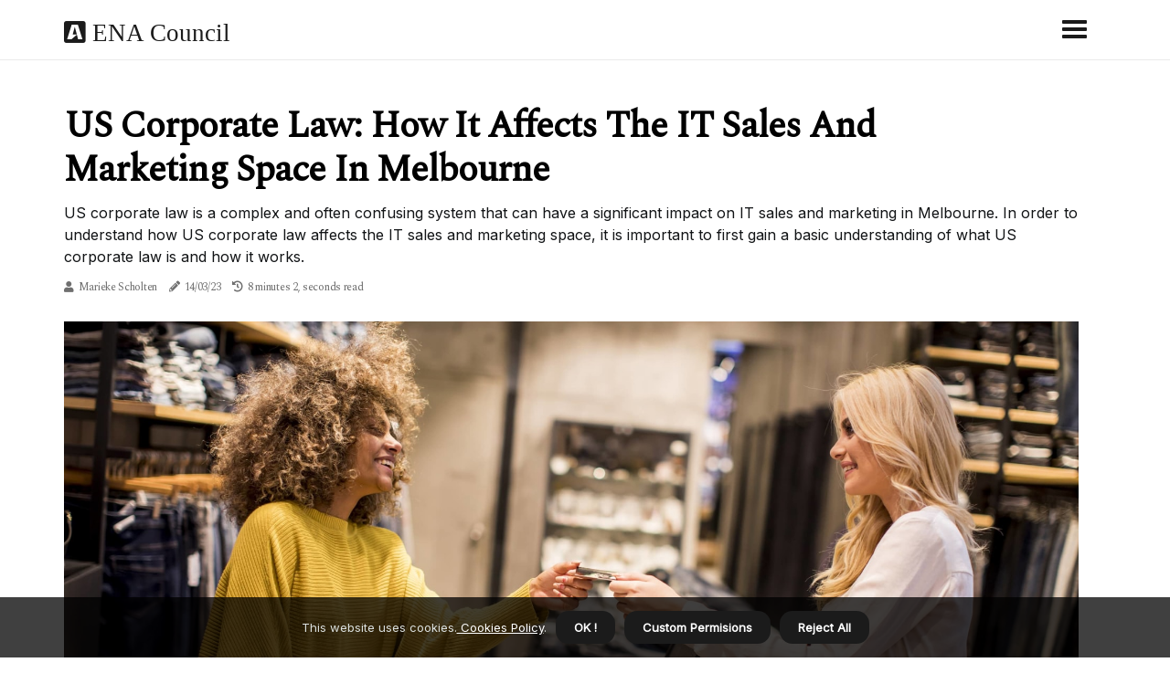

--- FILE ---
content_type: text/html;charset=utf-8
request_url: https://www.2ena.org/us-corporate-law-how-it-affects-the-it-sales-and-marketing-space-in-melbourne
body_size: 18949
content:
<!DOCTYPE html><html lang="en-US"><head><meta charset="UTF-8" /><meta http-equiv="X-UA-Compatible" content="IE=edge" /><meta name="viewport" content="width=device-width, initial-scale=1" /><meta name="generator" content="WordPress 5.7" /><meta name="robots" content="index,follow,max-snippet:-1, max-image-preview:large, max-video-preview:-1"><title>US Corporate Law: How It Affects The IT Sales And Marketing Space In Melbourne</title><meta name="author" content="Marieke Scholten" /><meta name="description" content="US corporate law is a complex and often confusing system that can have a significant impact on IT sales and marketing in Melbourne. In order to understand ..." /><meta name="keywords" content="us corporate law, recruitment agency in melbourne, sales and marketing" /><link rel="canonical" href="https://www.2ena.org/us-corporate-law-how-it-affects-the-it-sales-and-marketing-space-in-melbourne" /><meta property="og:locale" content="en_US" /><meta property="og:type" content="website" /><meta property="og:title" content="US Corporate Law: How It Affects The IT Sales And Marketing Space In Melbourne" /><meta property="og:description" content="US corporate law is a complex and often confusing system that can have a significant impact on IT sales and marketing in Melbourne. In order to understand how US corporate law affects the IT sales and marketing space, it is important to first gain a basic understanding of what US corporate law is and how it works." /><meta property="og:url" content="https://www.2ena.org/us-corporate-law-how-it-affects-the-it-sales-and-marketing-space-in-melbourne" /><meta property="og:site_name" content="2ena.org"/><meta property="og:image" content="https://www.2ena.org/img/25b6003a353effc66fc030ed5ba26c30.jpg?23"/><meta name="twitter:card" content="summary_large_image" /><meta name="twitter:description" content="US corporate law is a complex and often confusing system that can have a significant impact on IT sales and marketing in Melbourne. In order to understand how US corporate law affects the IT sales and marketing space, it is important to first gain a basic understanding of what US corporate law is and how it works." /><meta name="twitter:title" content="US Corporate Law: How It Affects The IT Sales And Marketing Space In Melbourne" /><script type='application/ld+json' class='yoast-schema-graph yoast-schema-graph--main'>{"@context": "https://schema.org","@graph": [{"@type": "WebSite","@id": "https://www.2ena.org#website","url": "https://www.2ena.org","name": "2ena.org","inLanguage": "en","description": "US corporate law is a complex and often confusing system that can have a significant impact on IT sales and marketing in Melbourne. In order to understand how US corporate law affects the IT sales and marketing space, it is important to first gain a basic understanding of what US corporate law is and how it works."},{"@type": "ImageObject","@id": "https://www.2ena.org/us-corporate-law-how-it-affects-the-it-sales-and-marketing-space-in-melbourne#primaryimage","inLanguage": "en","url": "https://www.2ena.org/img/25b6003a353effc66fc030ed5ba26c30.jpg?23","width": 1920,"height": 800,"caption": "US Corporate Law: How It Affects The IT Sales And Marketing Space In Melbourne"},{"@type": "WebPage","@id": "https://www.2ena.org/us-corporate-law-how-it-affects-the-it-sales-and-marketing-space-in-melbourne#webpage","url": "https://www.2ena.org/us-corporate-law-how-it-affects-the-it-sales-and-marketing-space-in-melbourne","name": "US Corporate Law: How It Affects The IT Sales And Marketing Space In Melbourne","isPartOf": {"@id": "https://www.2ena.org#website"},"inLanguage": "en","primaryImageOfPage": {"@id": "https://www.2ena.org/us-corporate-law-how-it-affects-the-it-sales-and-marketing-space-in-melbourne#primaryimage"},"datePublished": "2025-12-23T05-16-38.000Z","dateModified": "2025-12-23T05-16-38.000Z","description": "US corporate law is a complex and often confusing system that can have a significant impact on IT sales and marketing in Melbourne. In order to understand how US corporate law affects the IT sales and marketing space, it is important to first gain a basic understanding of what US corporate law is and how it works.","potentialAction": [{"@type": "ReadAction","target": ["https://www.2ena.org/us-corporate-law-how-it-affects-the-it-sales-and-marketing-space-in-melbourne"]}]}]}</script><link rel="icon" href="https://www.2ena.org/img/favicon.png" type="image/x-icon" /><link rel="apple-touch-icon-precomposed" sizes="57x57" href="https://www.2ena.org/img/apple-touch-icon-57x57.png" /><link rel="apple-touch-icon-precomposed" sizes="114x114" href="https://www.2ena.org/img/apple-touch-icon-114x114.png" /><link rel="apple-touch-icon-precomposed" sizes="72x72" href="https://www.2ena.org/img/apple-touch-icon-72x72.png" /><link rel="apple-touch-icon-precomposed" sizes="144x144" href="https://www.2ena.org/img/apple-touch-icon-144x144.png" /><link rel="apple-touch-icon-precomposed" sizes="60x60" href="https://www.2ena.org/img/apple-touch-icon-60x60.png" /><link rel="apple-touch-icon-precomposed" sizes="120x120" href="https://www.2ena.org/img/apple-touch-icon-120x120.png" /><link rel="apple-touch-icon-precomposed" sizes="76x76" href="https://www.2ena.org/img/apple-touch-icon-76x76.png" /><link rel="apple-touch-icon-precomposed" sizes="152x152" href="https://www.2ena.org/img/apple-touch-icon-152x152.png" /><link rel="icon" type="image/png" href="https://www.2ena.org/img/favicon-196x196.png" sizes="196x196" /><link rel="icon" type="image/png" href="https://www.2ena.org/img/favicon-96x96.png" sizes="96x96" /><link rel="icon" type="image/png" href="https://www.2ena.org/img/favicon-32x32.png" sizes="32x32" /><link rel="icon" type="image/png" href="https://www.2ena.org/img/favicon-16x16.png" sizes="16x16" /><link rel="icon" type="image/png" href="https://www.2ena.org/img/favicon-128.png" sizes="128x128" /><meta name="application-name" content="&nbsp;"/><meta name="msapplication-TileColor" content="#FFFFFF" /><meta name="msapplication-TileImage" content="mstile-144x144.png" /><meta name="msapplication-square70x70logo" content="mstile-70x70.png" /><meta name="msapplication-square150x150logo" content="mstile-150x150.png" /><meta name="msapplication-wide310x150logo" content="mstile-310x150.png" /><meta name="msapplication-square310x310logo" content="mstile-310x310.png" /><script> WebFontConfig = { google: { families: ['Spectral', 'Inter'] } }; (function(d) { var wf = d.createElement('script'), s = d.scripts[0]; wf.src = 'https://ajax.googleapis.com/ajax/libs/webfont/1.6.26/webfont.js'; wf.async = true; s.parentNode.insertBefore(wf, s); })(document);</script><style type="text/css">:root{ --main-color:#000000; --font-heading:Spectral; --font-body:Inter;}.enable_footer_columns_dark { background: #151515; color: #fff; border-top: 1px solid #303030;}</style><link rel="stylesheet" href="https://www.2ena.org/css/bootstrap.min.css?ver=3.3.0" type="text/css" media="all" /><link rel="stylesheet" href="https://cdnjs.cloudflare.com/ajax/libs/font-awesome/5.15.4/css/all.min.css" /><link rel="https://api.w.org/" href="https://www.2ena.org/wp-json" /><link rel="EditURI" type="application/rsd+xml" title="RSD" href="https://www.2ena.org/xmlrpc.php?rsd" /><link rel="wlwmanifest" type="application/wlwmanifest+xml" href="https://www.2ena.org/wp-includes/wlwmanifest.xml"/><link rel="shortlink" href="https://www.2ena.org"/><style type="text/css">.xpcx_header_magazine_style.two_header_top_style.xpcx_cus_top_share .header_top_bar_wrapper { background: #1B1B1B;}h4 {margin-top: 34px;}.home_section3 { background-color: #1B1B1B08;}.enable_footer_columns_dark { background: #1B1B1B; color: #fff; border-top: 1px solid #1B1B1B;}.xpcx_radus_e {border-radius: 0px;}.single_post_title_main { text-align: left; max-width: 97%; font-size: 39px;}ul.jl_s_pagination { display: none;}.cc-window { position: fixed; left: 0; right: 0; bottom: 0; width: 100%; background-color: rgba(0,0,0,0.75); z-index: 999; opacity: 1; transition: all 0.3s ease;}.cc-window .box-cookies { padding: 15px; text-align: center; color: #DBE0DF; font-size: 13px; font-weight: 400; line-height: 30px;}.cc-window .box-cookies { padding: 15px; text-align: center; color: #DBE0DF; font-size: 13px; font-weight: 400; line-height: 30px;}.cc-window .cc-close .cc-reject .cc-custom{ display: inline-block; margin-left: 10px; line-height: normal; padding: 10px 20px; background-color: #1B1B1B; color: #fff; font-weight: bold; border-radius: 14px; cursor: pointer; transition: all 0.3s ease-in-out;}.footer_logo_about{font-weight: bold;font-size: 39px;}.post_content.xpcx_content { text-align: justify;}.jm-post-like{cursor:pointer;}a.jm-post-like.loved { background: red; border-radius: 12px;}.single_post_share_icon_post li a i { display: inline-block; padding: 0; color: #fff; text-align: center; text-transform: capitalize; font-size: 18px; font-weight: 500; height: 40px; line-height: 40px; width: 40px; border-radius: 12px;}.single-post-meta-wrapper.xpcx_sfoot i { float: left; display: inline-block; padding: 0; color: #000; text-align: center; margin-right: 0; text-transform: capitalize; font-size: 18px; font-weight: 500; height: 40px; line-height: 40px; width: 40px; border-radius: 12px; border: 1px solid #ebebeb;}.auth .author-info.xpcx_auth_head { background: transparent; padding: 0px 11%; text-align: center; margin-bottom: 0px;}.main_title_col .auth { margin-top: 0px; margin-bottom: 30px; padding: 0px; border: 0px !important;}.auth .author-info.xpcx_auth_head { background: transparent; padding: 0px 11%; text-align: center; margin-bottom: 0px;}.author-info.xpcx_auth_head .author-avatar { display: block; float: left; margin-left: 50px;}.author-info.xpcx_auth_head .avatar { width: 198px !important; border: 7px solid #fff; border-radius: 50%; overflow: hidden; margin-top: -27px;}.author-info.xpcx_auth_head .author-description { float: right; display: block; margin: 0px; width: 55%;}.auth .author_commentcount, .auth .author_postcount { font-size: 12px; color: #fff; line-height: 1.2; background: #1B1B1B; margin-right: 5px; padding: 2px 10px; border-radius: 12px;}.grid-sidebar .box { margin-bottom: 0!important; width: 50%; padding: 0; padding-right: 20px; padding-left: 20px; float: left; position: relative;}ol {display: inline-block;list-style-type: none;margin: 0;padding: 0;overflow: hidden;font-size: 12px;padding-left: 0;border-left: 1px solid #1B1B1B;}ol li {display: inline;margin-right: 8px;}ol li::before {content: ">";margin-right: 8px;}ol li:first-child::before {content: "";}.jlm_w .jlma { top: 3px;}.jlm_w .jlmb { top: 11px;}.jlm_w .jlmc { top: 19px;}.jlm_w span { display: block; position: absolute; width: 118%; height: 4px; border-radius: 83px; background: #1B1B1B; left: 6px;}.bottom_footer_menu_text .xpcx_ft_w { border-top: 1px solid #ffff;}.menu-footer { margin-bottom: 0; padding: 0px; float: right; margin: -5px 35px 0px 0px;}.footer-bottom { color: #fff;}#menu-footer-menu li a { text-decoration: none; color: #fff;}.jellywp_about_us_widget_wrapper .footer_logo_about {margin-bottom: 30px;float: none;display: inline-block;width:100%;}.xpcx_cat_img_w:last-child, .footer-columns .xpcx_cat_img_w:nth-last-child(2) {margin-bottom: 8px;}.jli-moon{font-family: Font Awesome 5 Pro!important;}.jli-moon:before { content: "\f249";}.jli-sun{font-family: Font Awesome 5 Free!important;}.jli-sun:before { content: "\f249";}.xpcx_day_night .jl-night-toggle-icon { width: 46px; background: rgba(0,0,0,.1); border-radius: 17;}.xpcx__cat_img_w .xpcx__cat_img_c { height: 64px; position: relative; border-radius: 6px; margin-top: :14px;}.footer-columns .xpcx__cat_img_w .xpcx__cat_img_c { border: 0px solid #525252; background: #3a3939;}header.header-wraper.xpcx_header_magazine_style.two_header_top_style.header_layout_style3_custom.xpcx_cus_top_share.border_down { background: #1B1B1B; height: 122px;}.xpcx__s_pagination { display: none;}.xpcx_cites { margin-top: 40px;}.row { display: -ms-flexbox; display: flex; -ms-flex-wrap: wrap; flex-wrap: wrap; margin-right: -15px; margin-left: -15px; width: 100%;}.xpcx__lead_large { display: block;position: relative;}.xpcx__lead_mobile { display: none;position: relative;}@media only screen and (max-width: 400px) { .author-info.xpcx_auth_head .author-description { float: right; display: block; margin: 0px; width: 100%;}.author-info.xpcx_auth_head .author-avatar { display: block; float: none; margin-left: 0px;}.grid-sidebar .box { margin-bottom: 0!important; width: 100%; padding: 0; padding-right: 20px; padding-left: 20px; float: left; position: relative;}.xpcx__lead_large { display: none;position: relative;}.xpcx__lead_mobile { display: block;position: relative;}}.post_content h2,.post_content h3,.post_content h4,.post_content h5,.post_content h6{margin: 25px 0 14px !important;line-height: 1.25 !important;}.post_content > h2:first-child,.post_content > h3:first-child,.post_content > h4:first-child,.post_content > h5:first-child,.post_content > h6:first-child{margin-top: 0 !important;}.post_content ol,.post_content ul{margin: 18px 0 !important;padding-left: 28px !important;border: 0 !important;background: none !important;font-size: inherit !important;line-height: inherit !important;}.post_content ol li,.post_content ul li{display: list-item !important;margin: 0 0 10px 0 !important;padding: 0 !important;border: 0 !important;background: none !important;font-size: inherit !important;line-height: 1.6 !important;}.post_content ol li::before,.post_content ul li::before,.post_content ol li::after,.post_content ul li::after{content: none !important;display: none !important;}.post_content ol{ list-style: decimal !important; }.post_content ul{ list-style: disc !important; }.post_content li::marker{ font-size: 1em !important; }.post_content li p{margin: 8px 0 0 !important;font-size: inherit !important;line-height: inherit !important;}</style><style></style></head><body class="mobile_nav_class "><div class="options_layout_wrapper xpcx_clear_at xpcx_radius xpcx_none_box_styles xpcx_border_radiuss xpcx_en_day_night"><div class="options_layout_container full_layout_enable_front"><header class="header-wraper xpcx_header_magazine_style two_header_top_style header_layout_style3_custom xpcx_cus_top_share "><div class="xpcx_blank_nav"></div><div id="menu_wrapper" class="menu_wrapper xpcx_menu_sticky xpcx_stick"><div class="container"><div class="row"><div class="main_menu col-md-12" style="height: 65px;"><div class="logo_small_wrapper_table"><div class="logo_small_wrapper"><a class="logo_link" href="https://www.2ena.org" style="margin-top: -10px;"><div class="xpcx_logo_n"><div class="fab fa-buysellads" style="font-size: 27px;color: #1B1B1B;"> ENA Council</div></div><div class="xpcx_logo_w"><div class="fab fa-buysellads" style="font-size: 32px;color: #1B1B1B;"> ENA Council</div></div></a></div></div><div class="search_header_menu xpcx_nav_mobile"><div class="menu_mobile_icons"><div class="jlm_w"><span class="jlma"></span><span class="jlmb"></span><span class="jlmc"></span></div></div></div></div></div></div></div></div></header><div class="mobile_menu_overlay"></div><section id="content_main" class="clearfix xpcx_spost"><div class="container"><div class="row main_content"><div class="col-md-12 loop-large-post" id="content"><div class="widget_container content_page"><div class="post type-post status-publish format-gallery has-post-thumbnail hentry category-business tag-inspiration tag-morning tag-tip tag-tutorial post_format-post-format-gallery"><div class="single_section_content box blog_large_post_style"><div class="xpcx_single_style2"><div class="single_post_entry_content single_bellow_left_align xpcx_top_single_title xpcx_top_title_feature"><h1 class="single_post_title_main">US Corporate Law: How It Affects The IT Sales And Marketing Space In Melbourne</h1><p class="post_subtitle_text">US corporate law is a complex and often confusing system that can have a significant impact on IT sales and marketing in Melbourne. In order to understand how US corporate law affects the IT sales and marketing space, it is important to first gain a basic understanding of what US corporate law is and how it works.</p> <span class="xpcx_post_meta"><span class="xpcx_author_img_w"><i class="fas fa-user"></i><a href="https://www.2ena.org/marieke-scholten" title="Posts by Marieke Scholten" rel="author">Marieke Scholten</a></span><span class="post-date"><i class="fas fa-pencil-alt"></i>14/03/23</span><span class="post-read-time"><i class="fa fa-history"></i>8 minutes 2, seconds read</span></span></div><div class="xpcx_slide_wrap_s xpcx_clear_at"><div class="xpcx_ar_top xpcx_clear_at"><div class="jl-w-slider xpcx_full_feature_w"><div class="jl-eb-slider jelly_loading_pro" data-arrows="true" data-play="true" data-effect="false" data-speed="500" data-autospeed="7000" data-loop="true" data-dots="true" data-swipe="true" data-items="1" data-xs-items="1" data-sm-items="1" data-md-items="1" data-lg-items="1" data-xl-items="1"><div class="slide"><div class="slide-inner xpcx_radus_e"><img src="https://www.2ena.org/img/25b6003a353effc66fc030ed5ba26c30.jpg?23" alt="US Corporate Law: How It Affects The IT Sales And Marketing Space In Melbourne"><div class="background_over_image"></div></div></div></div></div></div></div></div><div class="post_content_w"><div class="post_content xpcx_content"><p>US corporate law is a complex and often confusing system that can have a significant impact on IT sales and marketing in Melbourne. In order to understand how US corporate law affects the IT sales and marketing space, it is important to first gain a basic understanding of what US corporate law is and how it works. This article will provide an overview of US corporate law as it relates to the IT sales and marketing space in Melbourne, with a focus on the key aspects that are most relevant for businesses operating in this sector.</p><h2>US Corporate Law And Its Effects On IT Sales And Marketing In Melbourne</h2><p>US corporate law is a complex web of legislation and case law that governs the operation of US corporations. While it may not be relevant to Australian businesses, understanding some of the key principles can help you when doing business with US companies or selling into the US market.</p><p>One of the key features of US corporate law is the principle of limited liability. This means that shareholders are only liable for the amount they have invested in the company, and they cannot be held liable for any debts or other obligations incurred by the company. This is a major advantage for US businesses, as it allows them to raise capital more easily.</p><p>Another key feature of US corporate law is the concept of "shareholder primacy". This means that shareholders are the most important stakeholders in a company, and they must be protected at all costs. This can have a significant impact on how US companies are run and can lead to decisions being made that are not in the best interests of other stakeholders, such as employees or customers.</p><p>Understanding US corporate law is essential for doing business in the US market. While it is complex and can be difficult to navigate, understanding the basics will help you to avoid any potential legal problems. US corporate law is constantly evolving, so it is important to keep up to date with the latest developments.</p><p>If you are selling into the US market or working with US companies, it is essential that you seek professional advice to ensure that you comply with all relevant laws and regulations. Failure to do so could lead to serious penalties, including fines and jail time. US corporate law is a complex area, and seeking expert advice will help you to avoid any potential problems.</p><h2>How US Corporate Law Affects The Way IT Companies Operate In Melbourne</h2><p>US corporate law is one of the most complex legal systems in the world. As such, it has a significant impact on the way IT companies operate in Melbourne.</p><p>One of the key aspects of US corporate law is its focus on shareholder value. This emphasis on maximizing profits for shareholders can have a major impact on IT companies operating in Melbourne. For example, it may lead to a focus on cost-cutting measures, even if this means sacrificing long-term competitiveness or customer satisfaction.</p><p>Additionally, US corporate law places a strong emphasis on contractual relationships. This can have a big impact on IT companies in Melbourne, as they may be more likely to enter into contractual agreements with their customers and suppliers. These agreements can be complex and difficult to negotiate, so it is important that IT companies have a good understanding of US corporate law before entering into them.</p><p>Finally, US corporate law is constantly evolving, so IT companies operating in Melbourne need to stay up-to-date with the latest developments. This can be a challenge, as the law is always changing, and IT companies need to be able to adapt quickly.</p><p>Despite these challenges, IT companies in Melbourne continue to thrive. This is due to the city's strong IT infrastructure and its skilled workforce. Additionally, Melbourne is home to a number of world-class universities, which provide IT companies with a constant supply of highly-educated workers.</p><p>If you are an IT company operating in Melbourne, it is essential that you have a good understanding of US corporate law. Failure to do so could lead to serious problems down the line.</p><h2>The Benefits Of Understanding US Corporate Law For IT Sales And Marketing Professionals In Melbourne</h2><p>There are many benefits to understanding US corporate law for <a href="https://www.launchrecruitment.com.au/specialisation/it-sales-marketing/" target="_blank" rel="noopener">IT sales and marketing</a> professionals in Melbourne. Firstly, it can help you to understand the legal framework within which IT sales and marketing operate in the United States. This can be particularly useful if you are looking to do business in that market. Secondly, it can help you to protect your company against potential legal action. By understanding the key concepts of US corporate law, you can ensure that your company is operating within the law and minimizing its risk of litigation. Finally, understanding US corporate law can also help you to negotiate better deals with American companies. By knowing the key provisions of US corporate law, you will be in a better position to understand the terms being offered by American businesses and to negotiate favorable terms for your own company.</p><h2>The Importance Of Compliance With US Corporate Law For IT Sales And Marketing Professionals In Melbourne</h2><p>Sales and marketing professionals working in the IT industry in Melbourne must be aware of and comply with US corporate law. This is important as non-compliance can lead to serious consequences, including fines, imprisonment, and loss of business.</p><p>US corporate law governs the way companies do business in America. It is complex and can be difficult to navigate, so it is important to seek legal advice if you are not sure about how to comply with it. Some of the key aspects of US corporate law that IT sales and marketing professionals need to be aware of include:</p><ul><li>The formation and operation of corporations</li><li>Corporate governance</li><li>The sale and purchase of shares</li><li>The regulation of securities</li></ul><p>Violations of US corporate law can result in severe penalties, including heavy fines and imprisonment. In some cases, companies may also be forced to shut down. This is why it is so important for IT sales and marketing professionals in Melbourne to make sure they are compliant with the law.</p><h2>The Advantage Of Working With An IT Recruitment Agency In Melbourne</h2><p>When looking for a new IT sales or marketing position in Melbourne, working with an IT recruitment agency can have a number of advantages.</p><p>An IT recruitment agency will have a deep understanding of the IT sales and marketing space in Melbourne and will be able to match your skills and experience with the best available roles. They will also have access to exclusive jobs that may not be advertised publicly.</p><p>An IT recruitment agency can also save you time and energy when searching for a new role. They will do all of the hard work for you, from screening candidates to arranging interviews. This allows you to focus on your job search rather than spending hours trolling through job boards or LinkedIn.</p><p>Finally, an IT recruitment agency can help you secure a role that meets your needs and expectations. They will take the time to understand what you are looking for and will only present you with jobs that are a good fit for your skills and experience. This ensures that you don’t waste your time interviewing for roles that aren’t right for you.</p><p>If you are looking for an IT recruitment agency, <a href="https://launch-recruitment-agency-melbourne.business.site/" target="_blank" rel="noopener">Launch IT Recruitment Agency Melbourne</a> will be your best option. Get in touch with them today.</p><h2>How An IT Recruitment Agency Works</h2><p>An IT recruitment agency is responsible for finding the best IT talent out there and placing them in the right company. They have a large pool of IT professionals to choose from, and they work closely with their clients to find the perfect match. They have a thorough screening process to ensure that only the best candidates are placed.</p><p>The IT recruitment agency works with both the employer and the employee. They help the employer find the best fit for their company, and they help the employee find the right job that matches their skills and interests. They also provide support throughout the entire hiring process, from screening to placement to follow-up.</p><p>An IT recruitment agency is a great resource for both employers and employees. They can help companies find top talent, and they can help employees find their dream job. If you're looking for a career in IT, or if you're looking to hire IT professionals, then an IT recruitment agency is the perfect solution.</p><p><iframe style="border: 0;" src="https://www.google.com/maps/embed?pb=!1m18!1m12!1m3!1d3151.8991557933864!2d144.95883240000003!3d-37.815830999999996!2m3!1f0!2f0!3f0!3m2!1i1024!2i768!4f13.1!3m3!1m2!1s0x6ad65d4c48ac9ab7%3A0xdfb5d24cba2c145!2sLaunch%20Recruitment%20Agency%20Melbourne!5e0!3m2!1sen!2sph!4v1662429528140!5m2!1sen!2sph" width="100%" height="350" allowfullscreen="allowfullscreen"></iframe></p><h2>Contact A Recruitment Agency In Melbourne</h2><p>US corporate law is not only complex, but it can also be quite different from the law in Australia. This can make it difficult for sales and marketing professionals to understand how it may affect their work.</p><p>One of the best ways to stay informed about US corporate law and its effects on the IT sales and marketing space is to contact a recruitment agency in Melbourne. Recruitment agencies have experts who can help you stay up-to-date on the latest changes in US corporate law and how they may impact your career. They can also help you find new job opportunities that take into account these changes.</p><p>If you're looking for a job in the IT sales and marketing space, then you'll need to contact a recruitment agency in Melbourne. There are many agencies that specialize in this area, so it's important to do your research and find one that suits your needs.</p><p>The recruitment process can be daunting, but the right agency will help you every step of the way. They will assess your skills and experience and match you with the best jobs available. They will also help you prepare for interviews and provide support throughout the entire process.</p><p>So if you're looking for a job in IT sales or marketing, then contact Launch Recruitment Agency Melbourne today.</p></div></div><div class="clearfix"></div><div class="single_tag_share"><div class="tag-cat"><ul class="single_post_tag_layout"></ul></div></div><div class="postnav_w"><div class="postnav_left"><div class="single_post_arrow_content"><a href="https://www.2ena.org/what-is-the-code-of-corporate-governance" id="prepost"> <span class="xpcx_cpost_nav"> <span class="xpcx_post_nav_link"><i class="jli-left-arrow"></i>Next post</span><span class="xpcx_cpost_title">What is the code of corporate governance?</span></span></a></div></div></div><div class="auth"><div class="author-info xpcx_info_auth"><div class="author-avatar"><img src="https://www.2ena.org/OyRu2.jpg?23" width="165" height="165" alt="Marieke Scholten" class="avatar avatar-165 wp-user-avatar wp-user-avatar-165 alignnone photo"></div><div class="author-description"><h5><a href="https://www.2ena.org/marieke-scholten">Marieke Scholten</a></h5><ul class="xpcx_auth_link clearfix"><li><a href="#" target="_blank"><i class="jli-link"></i></a></li><li><a href="#" target="_blank"><i class="jli-linkedin"></i></a></li><li><a href="#" target="_blank"><i class="jli-rss"></i></a></li></ul><p>Wannabe internet guru. Total sushi fanatic. Incurable web evangelist. Avid web aficionado. Incurable travel geek. Avid food guru. </p></div></div></div><div class="related-posts"><h4>New Posts</h4><div class="single_related_post" id="relatedposts"><div class="xpcx_m_right xpcx_m_list xpcx_m_img"><div class="xpcx_m_right_w"><div class="xpcx_m_right_img xpcx_radus_e"><a href="https://www.2ena.org/is-corporate-and-business-law-the-same"><img width="500" height="350" src="https://www.2ena.org/img/tbd5a1772039292db5d19995e8a3b9690.jpg?23" class="attachment-sprasa_slider_grid_small size-sprasa_slider_grid_small wp-post-image" alt="Is corporate and business law the same?" loading="lazy" onerror="imgError(this)"></a></div><div class="xpcx_m_right_content"><h2 class="entry-title"> <a href="https://www.2ena.org/is-corporate-and-business-law-the-same" tabindex="-1">Is corporate and business law the same?</a></h2><span class="xpcx_post_meta"><span class="xpcx_author_img_w"><i class="fas fa-user"></i><a href="https://www.2ena.org/marieke-scholten" title="Posts by Marieke Scholten" rel="author">Marieke Scholten</a></span><span class="post-read-time"><i class="fa fa-history"></i>3 minutes 3, seconds read</span></span><p>There has been a lot of confusion when it comes to differentiating between business law and corporate law. While corporate law focuses on the legal aspects that govern the sale and distribution of goods, commercial law covers legal aspects used in acquisitions, mergers, company formation and shareholder rights.</p></div></div></div><div class="xpcx_m_right xpcx_m_list xpcx_m_img"><div class="xpcx_m_right_w"><div class="xpcx_m_right_img xpcx_radus_e"><a href="https://www.2ena.org/the-role-of-a-workers-compensation-lawyer"><img width="500" height="350" src="https://www.2ena.org/img/t12dd00d87748ceb36b0899213cf2272b.jpg?23" class="attachment-sprasa_slider_grid_small size-sprasa_slider_grid_small wp-post-image" alt="The Role Of A Workers Compensation Lawyer: Ensuring Compliance With US Corporate Law In Sydney, NSW" loading="lazy" onerror="imgError(this)"></a></div><div class="xpcx_m_right_content"><h2 class="entry-title"> <a href="https://www.2ena.org/the-role-of-a-workers-compensation-lawyer" tabindex="-1">The Role Of A Workers Compensation Lawyer: Ensuring Compliance With US Corporate Law In Sydney, NSW</a></h2><span class="xpcx_post_meta"><span class="xpcx_author_img_w"><i class="fas fa-user"></i><a href="https://www.2ena.org/marieke-scholten" title="Posts by Marieke Scholten" rel="author">Marieke Scholten</a></span><span class="post-read-time"><i class="fa fa-history"></i>6 minutes 49, seconds read</span></span><p>Workers compensation is a crucial aspect of corporate law in Sydney, NSW, and it is essential for employers to comply with the regulations set forth by the United States. However, navigating the complexities of workers compensation law can be a daunting task for businesses.</p></div></div></div><div class="xpcx_m_right xpcx_m_list xpcx_m_img"><div class="xpcx_m_right_w"><div class="xpcx_m_right_img xpcx_radus_e"><a href="https://www.2ena.org/what-does-corporate-law-fall-under"><img width="500" height="350" src="https://www.2ena.org/img/t000c6ca7604bfc9974d22f5f1cdf54aa.jpg?23" class="attachment-sprasa_slider_grid_small size-sprasa_slider_grid_small wp-post-image" alt="What does corporate law fall under?" loading="lazy" onerror="imgError(this)"></a></div><div class="xpcx_m_right_content"><h2 class="entry-title"> <a href="https://www.2ena.org/what-does-corporate-law-fall-under" tabindex="-1">What does corporate law fall under?</a></h2><span class="xpcx_post_meta"><span class="xpcx_author_img_w"><i class="fas fa-user"></i><a href="https://www.2ena.org/marieke-scholten" title="Posts by Marieke Scholten" rel="author">Marieke Scholten</a></span><span class="post-read-time"><i class="fa fa-history"></i>2 minutes 44, seconds read</span></span><p>Corporate law is a vital branch of legal practice that governs the formation, operation, governance, and dissolution of corporations. It falls under the broader category of business law, which itself is part of civil law.</p></div></div></div><div class="xpcx_m_right xpcx_m_list xpcx_m_img"><div class="xpcx_m_right_w"><div class="xpcx_m_right_img xpcx_radus_e"><a href="https://www.2ena.org/how-us-corporate-law-affects-businesses-in-okatie-sc"><img width="500" height="350" src="https://www.2ena.org/img/t2b2b025fb59b3d4e3f72602ac89250eb.jpg?23" class="attachment-sprasa_slider_grid_small size-sprasa_slider_grid_small wp-post-image" alt="How US Corporate Law Affects Businesses In Okatie, SC" loading="lazy" onerror="imgError(this)"></a></div><div class="xpcx_m_right_content"><h2 class="entry-title"> <a href="https://www.2ena.org/how-us-corporate-law-affects-businesses-in-okatie-sc" tabindex="-1">How US Corporate Law Affects Businesses In Okatie, SC</a></h2><span class="xpcx_post_meta"><span class="xpcx_author_img_w"><i class="fas fa-user"></i><a href="https://www.2ena.org/marieke-scholten" title="Posts by Marieke Scholten" rel="author">Marieke Scholten</a></span><span class="post-read-time"><i class="fa fa-history"></i>6 minutes 24, seconds read</span></span><p>The main thing that US corporate law affects businesses in Okatie, South Carolina, is how they are taxed. This can significantly impact businesses, mainly if they are not used to dealing with the US tax system.</p></div></div></div></div></div></div></div><div class="brack_space"></div></div></div></div></div></section><div id="content_nav" class="xpcx_mobile_nav_wrapper"><div id="nav" class="xpcx_mobile_nav_inner"><div class="menu_mobile_icons mobile_close_icons closed_menu"> <span class="xpcx_close_wapper"><span class="xpcx_close_1"></span><span class="xpcx_close_2"></span></span></div><ul id="mobile_menu_slide" class="menu_moble_slide"><li class="menu-item current-menu-item current_page_item"> <a href="https://www.2ena.org">Home<span class="border-menu"></span></a></li><li class="menu-item menu-item-has-children"> <a href="#">New Posts<span class="border-menu"></span><span class="arrow_down"><i class="jli-down-chevron" aria-hidden="true"></i></span></a><ul class="sub-menu"><li class="menu-item current-menu-item current_page_item"> <a class="bd_left" href="https://www.2ena.org/how-us-corporate-law-affects-businesses-in-okatie-sc">How US Corporate Law Affects Businesses In Okatie, SC<span class="border-menu"></span></a></li><li class="menu-item current-menu-item current_page_item"> <a class="bd_left" href="https://www.2ena.org/corporate-law-cases-in-los-angeles">Unveiling The Corporate Side: How Employment Discrimination Attorneys Tackle US Corporate Law Cases In Los Angeles<span class="border-menu"></span></a></li><li class="menu-item current-menu-item current_page_item"> <a class="bd_left" href="https://www.2ena.org/is-a-corporation-considered-a-legal-entity">Is a corporation considered a legal entity?<span class="border-menu"></span></a></li><li class="menu-item current-menu-item current_page_item"> <a class="bd_left" href="https://www.2ena.org/which-country-has-the-best-corporate-governance">Which country has the best corporate governance?<span class="border-menu"></span></a></li><li class="menu-item current-menu-item current_page_item"> <a class="bd_left" href="https://www.2ena.org/why-hiring-a-lawyer-for-social-security-disability-in-garden-grove-is-crucial-for-understanding">Why Hiring A Lawyer For Social Security Disability In Garden Grove Is Crucial For Understanding Your Rights Under U.S. Corporate Law<span class="border-menu"></span></a></li><li class="menu-item current-menu-item current_page_item"> <a class="bd_left" href="https://www.2ena.org/what-does-corporate-law-fall-under">What does corporate law fall under?<span class="border-menu"></span></a></li><li class="menu-item current-menu-item current_page_item"> <a class="bd_left" href="https://www.2ena.org/securing-your-future-the-role-of-a-johnson-city-retirement-planning-advisor-in-understanding">Securing Your Future: The Role Of A Johnson City Retirement Planning Advisor In Understanding U.S. Corporate Law<span class="border-menu"></span></a></li><li class="menu-item current-menu-item current_page_item"> <a class="bd_left" href="https://www.2ena.org/is-business-and-corporate-law-the-same">Is business and corporate law the same?<span class="border-menu"></span></a></li><li class="menu-item current-menu-item current_page_item"> <a class="bd_left" href="https://www.2ena.org/what-are-the-5-principles-of-corporate-governance">What are the 5 principles of corporate governance?<span class="border-menu"></span></a></li><li class="menu-item current-menu-item current_page_item"> <a class="bd_left" href="https://www.2ena.org/what-are-the-types-of-corporate-governance">What are the types of corporate governance?<span class="border-menu"></span></a></li><li class="menu-item current-menu-item current_page_item"> <a class="bd_left" href="https://www.2ena.org/what-is-another-name-for-corporate-law">What is another name for corporate law?<span class="border-menu"></span></a></li><li class="menu-item current-menu-item current_page_item"> <a class="bd_left" href="https://www.2ena.org/what-is-the-us-corporate-governance-system">What is the us corporate governance system?<span class="border-menu"></span></a></li><li class="menu-item current-menu-item current_page_item"> <a class="bd_left" href="https://www.2ena.org/how-are-corporations-governed-in-the-us">How are corporations governed in the us?<span class="border-menu"></span></a></li><li class="menu-item current-menu-item current_page_item"> <a class="bd_left" href="https://www.2ena.org/what-is-corporate-law-in-simple-terms">What is corporate law in simple terms?<span class="border-menu"></span></a></li><li class="menu-item current-menu-item current_page_item"> <a class="bd_left" href="https://www.2ena.org/what-is-a-corporation-under-us-law">What is a corporation under us law?<span class="border-menu"></span></a></li><li class="menu-item current-menu-item current_page_item"> <a class="bd_left" href="https://www.2ena.org/which-is-best-business-law-or-corporate-law">Which is best business law or corporate law?<span class="border-menu"></span></a></li><li class="menu-item current-menu-item current_page_item"> <a class="bd_left" href="https://www.2ena.org/which-act-regulates-companies-in-usa">Which act regulates companies in usa?<span class="border-menu"></span></a></li><li class="menu-item current-menu-item current_page_item"> <a class="bd_left" href="https://www.2ena.org/is-corporate-governance-the-same-in-different-countries">Is corporate governance the same in different countries?<span class="border-menu"></span></a></li><li class="menu-item current-menu-item current_page_item"> <a class="bd_left" href="https://www.2ena.org/which-law-governs-companies-in-usa">Which law governs companies in usa?<span class="border-menu"></span></a></li><li class="menu-item current-menu-item current_page_item"> <a class="bd_left" href="https://www.2ena.org/is-corporate-and-business-law-the-same">Is corporate and business law the same?<span class="border-menu"></span></a></li><li class="menu-item current-menu-item current_page_item"> <a class="bd_left" href="https://www.2ena.org/does-the-usa-have-a-corporate-governance-code">Does the usa have a corporate governance code?<span class="border-menu"></span></a></li><li class="menu-item current-menu-item current_page_item"> <a class="bd_left" href="https://www.2ena.org/legal-limits-of-permissible-purpose-under-us-corporate-law">Exploring The Legal Limits Of Permissible Purpose Under US Corporate Law<span class="border-menu"></span></a></li><li class="menu-item current-menu-item current_page_item"> <a class="bd_left" href="https://www.2ena.org/is-there-a-universally-accepted-definition-of-corporate-governance">Is there a universally accepted definition of corporate governance?<span class="border-menu"></span></a></li><li class="menu-item current-menu-item current_page_item"> <a class="bd_left" href="https://www.2ena.org/does-each-country-have-its-own-code-of-corporate-governance">Does each country have its own code of corporate governance?<span class="border-menu"></span></a></li><li class="menu-item current-menu-item current_page_item"> <a class="bd_left" href="https://www.2ena.org/is-a-corporation-recognized-under-us-law-as-a-person">Is a corporation recognized under us law as a person?<span class="border-menu"></span></a></li><li class="menu-item current-menu-item current_page_item"> <a class="bd_left" href="https://www.2ena.org/health-and-safety-consultants-under-us-corporate-law">Contrasting Health And Safety Consultants Under US And UK Corporate Law<span class="border-menu"></span></a></li><li class="menu-item current-menu-item current_page_item"> <a class="bd_left" href="https://www.2ena.org/what-is-difference-between-law-and-business-law">What is difference between law and business law?<span class="border-menu"></span></a></li><li class="menu-item current-menu-item current_page_item"> <a class="bd_left" href="https://www.2ena.org/is-corporate-governance-relevant-to-all-companies">Is corporate governance relevant to all companies?<span class="border-menu"></span></a></li><li class="menu-item current-menu-item current_page_item"> <a class="bd_left" href="https://www.2ena.org/what-is-corporate-governance-and-examples">What is corporate governance and examples?<span class="border-menu"></span></a></li><li class="menu-item current-menu-item current_page_item"> <a class="bd_left" href="https://www.2ena.org/does-the-us-have-a-companies-act">Does the us have a companies act?<span class="border-menu"></span></a></li><li class="menu-item current-menu-item current_page_item"> <a class="bd_left" href="https://www.2ena.org/law-firm-business-corporate-law">How To Find The Right Ottawa Law Firm For You And Your Business: Understanding Corporate Law<span class="border-menu"></span></a></li><li class="menu-item current-menu-item current_page_item"> <a class="bd_left" href="https://www.2ena.org/corporate-law-affects-personal-injury-claims">How US Corporate Law Affects Personal Injury Claims In Sacramento<span class="border-menu"></span></a></li><li class="menu-item current-menu-item current_page_item"> <a class="bd_left" href="https://www.2ena.org/benefits-of-hiring-a-signage-company-in-burnaby-bc-skilled">Benefits Of Hiring A Signage Company In Burnaby, BC, Skilled In US Corporate Law<span class="border-menu"></span></a></li><li class="menu-item current-menu-item current_page_item"> <a class="bd_left" href="https://www.2ena.org/is-corporate-law-federal-or-state">Is corporate law federal or state?<span class="border-menu"></span></a></li><li class="menu-item current-menu-item current_page_item"> <a class="bd_left" href="https://www.2ena.org/boost-your-business-reputation-why-software-for-google-reviews-of-businesses-matters-under-us-corporate-law">Boost Your Business Reputation: Why Software for Google Reviews of Businesses Matters Under US Corporate Law<span class="border-menu"></span></a></li><li class="menu-item current-menu-item current_page_item"> <a class="bd_left" href="https://www.2ena.org/what-are-the-five-principles-of-corporate-governance">What are the five principles of corporate governance?<span class="border-menu"></span></a></li><li class="menu-item current-menu-item current_page_item"> <a class="bd_left" href="https://www.2ena.org/navigate-first-time-buyer-loans-in-las-vegas">Navigate First Time Buyer Loans in Las Vegas<span class="border-menu"></span></a></li><li class="menu-item current-menu-item current_page_item"> <a class="bd_left" href="https://www.2ena.org/is-there-a-us-corporate-governance-code">Is there a us corporate governance code?<span class="border-menu"></span></a></li><li class="menu-item current-menu-item current_page_item"> <a class="bd_left" href="https://www.2ena.org/who-regulates-companies-in-usa">Who regulates companies in usa?<span class="border-menu"></span></a></li><li class="menu-item current-menu-item current_page_item"> <a class="bd_left" href="https://www.2ena.org/how-car-accident-lawyers-can-help-with-corporate-law-issues">How Car Accident Lawyers Can Help With Corporate Law Issues In Atlanta<span class="border-menu"></span></a></li><li class="menu-item current-menu-item current_page_item"> <a class="bd_left" href="https://www.2ena.org/which-country-has-the-best-corporate-governance-code">Which country has the best corporate governance code?<span class="border-menu"></span></a></li><li class="menu-item current-menu-item current_page_item"> <a class="bd_left" href="https://www.2ena.org/us-corporate-law-how-it-affects-the-it-sales-and-marketing-space-in-melbourne">US Corporate Law: How It Affects The IT Sales And Marketing Space In Melbourne<span class="border-menu"></span></a></li><li class="menu-item current-menu-item current_page_item"> <a class="bd_left" href="https://www.2ena.org/what-is-the-difference-between-a-company-and-a-corporation">What is the difference between a company and a corporation?<span class="border-menu"></span></a></li><li class="menu-item current-menu-item current_page_item"> <a class="bd_left" href="https://www.2ena.org/is-corporate-law-state-or-federal">Is corporate law state or federal?<span class="border-menu"></span></a></li><li class="menu-item current-menu-item current_page_item"> <a class="bd_left" href="https://www.2ena.org/understanding-us-corporate-law-the-role-of-quality-printing-in-smithers-bc">Understanding US Corporate Law: The Role of Quality Printing in Smithers, BC<span class="border-menu"></span></a></li><li class="menu-item current-menu-item current_page_item"> <a class="bd_left" href="https://www.2ena.org/what-is-the-us-approach-to-corporate-governance">What is the us approach to corporate governance?<span class="border-menu"></span></a></li><li class="menu-item current-menu-item current_page_item"> <a class="bd_left" href="https://www.2ena.org/what-is-the-legal-definition-of-a-corporation">What is the legal definition of a corporation?<span class="border-menu"></span></a></li><li class="menu-item current-menu-item current_page_item"> <a class="bd_left" href="https://www.2ena.org/how-corporate-law-affects-small-businesses-and-their-lms">How Corporate Law Affects Small Businesses And Their LMS<span class="border-menu"></span></a></li><li class="menu-item current-menu-item current_page_item"> <a class="bd_left" href="https://www.2ena.org/how-many-countries-have-a-corporate-governance-code">How many countries have a corporate governance code?<span class="border-menu"></span></a></li><li class="menu-item current-menu-item current_page_item"> <a class="bd_left" href="https://www.2ena.org/understanding-the-legal-landscape-how-colorado-business">Understanding The Legal Landscape: How Colorado Business Law Aligns With US Corporate Law<span class="border-menu"></span></a></li><li class="menu-item current-menu-item current_page_item"> <a class="bd_left" href="https://www.2ena.org/is-a-corporation-regulated">Is a corporation regulated?<span class="border-menu"></span></a></li><li class="menu-item current-menu-item current_page_item"> <a class="bd_left" href="https://www.2ena.org/what-does-corporate-governance-mean-in-simple-terms">What does corporate governance mean in simple terms?<span class="border-menu"></span></a></li><li class="menu-item current-menu-item current_page_item"> <a class="bd_left" href="https://www.2ena.org/what-does-corporation-mean-in-usa">What does corporation mean in usa?<span class="border-menu"></span></a></li><li class="menu-item current-menu-item current_page_item"> <a class="bd_left" href="https://www.2ena.org/are-corporations-regulated-by-the-states">Are corporations regulated by the states?<span class="border-menu"></span></a></li><li class="menu-item current-menu-item current_page_item"> <a class="bd_left" href="https://www.2ena.org/the-role-of-a-workers-compensation-lawyer">The Role Of A Workers Compensation Lawyer: Ensuring Compliance With US Corporate Law In Sydney, NSW<span class="border-menu"></span></a></li><li class="menu-item current-menu-item current_page_item"> <a class="bd_left" href="https://www.2ena.org/what-is-covered-under-corporate-law">What is covered under corporate law?<span class="border-menu"></span></a></li><li class="menu-item current-menu-item current_page_item"> <a class="bd_left" href="https://www.2ena.org/what-is-the-code-of-corporate-governance">What is the code of corporate governance?<span class="border-menu"></span></a></li><li class="menu-item current-menu-item current_page_item"> <a class="bd_left" href="https://www.2ena.org/us-corporate-law-how-it-affects-the-it-sales-and-marketing-space-in-melbourne">US Corporate Law: How It Affects The IT Sales And Marketing Space In Melbourne<span class="border-menu"></span></a></li></ul></li></ul></div></div><footer id="footer-container" class="xpcx_footer_act enable_footer_columns_dark"><div class="footer-columns"><div class="container"><div class="row"><div class="col-md-4 foterwidget"><div id="sprasa_recent_post_text_widget-8" class="widget post_list_widget"><div class="widget_xpcx_wrapper"><div class="ettitle"><div class="widget-title"><h2 class="xpcx_title_c">New articles</h2></div></div><div class="bt_post_widget"><div class="xpcx_m_right xpcx_sm_list xpcx_ml xpcx_clear_at"><div class="xpcx_m_right_w"><div class="xpcx_m_right_img xpcx_radus_e"><a href="https://www.2ena.org/does-the-us-have-a-companies-act"><img width="120" height="120" src="https://www.2ena.org/img/m8f9c1794c75fae2a8a7dacce52579045.jpg?23" class="attachment-sprasa_small_feature size-sprasa_small_feature wp-post-image" alt="Does the us have a companies act?" loading="lazy" onerror="imgError(this)" /></a></div><div class="xpcx_m_right_content"><h2 class="entry-title"><a href="https://www.2ena.org/does-the-us-have-a-companies-act" tabindex="-1">Does the us have a companies act?</a></h2><span class="xpcx_post_meta"> <span class="post-read-time"><i class="fa fa-history"></i>3 minutes 0, seconds read</span></span></div></div></div><div class="xpcx_m_right xpcx_sm_list xpcx_ml xpcx_clear_at"><div class="xpcx_m_right_w"><div class="xpcx_m_right_img xpcx_radus_e"><a href="https://www.2ena.org/are-corporations-regulated-by-the-states"><img width="120" height="120" src="https://www.2ena.org/img/m375806d6e65aba9ff94882d593092e19.jpg?23" class="attachment-sprasa_small_feature size-sprasa_small_feature wp-post-image" alt="Are corporations regulated by the states?" loading="lazy" onerror="imgError(this)" /></a></div><div class="xpcx_m_right_content"><h2 class="entry-title"><a href="https://www.2ena.org/are-corporations-regulated-by-the-states" tabindex="-1">Are corporations regulated by the states?</a></h2><span class="xpcx_post_meta"> <span class="post-read-time"><i class="fa fa-history"></i>2 minutes 18, seconds read</span></span></div></div></div></div></div></div></div><div class="col-md-4"><div id="sprasa_about_us_widget-2" class="widget jellywp_about_us_widget"><div class="widget_xpcx_wrapper about_widget_content"><div class="jellywp_about_us_widget_wrapper"><div class="footer_logo_about" style="">ENA Council</div><div></div><div class="social_icons_widget"><ul class="social-icons-list-widget icons_about_widget_display"></ul></div></div></div></div><div id="sprasa_about_us_widget-4" class="widget jellywp_about_us_widget"><div class="widget_xpcx_wrapper about_widget_content"><div class="jellywp_about_us_widget_wrapper"><div class="social_icons_widget"><ul class="social-icons-list-widget icons_about_widget_display"></ul></div></div></div></div></div></div></div></div><div class="footer-bottom enable_footer_copyright_dark"><div class="container"><div class="row bottom_footer_menu_text"><div class="col-md-12"><div class="xpcx_ft_w">© Copyright <span id="year"></span> 2ena.org. All rights reserved.<ul id="menu-footer-menu" class="menu-footer"><li class="menu-item menu-item-6"> <a rel="nofollow" href="https://www.2ena.org/marieke-scholten">About us ENA Council</a></li><li class="menu-item menu-item-7"> <a rel="nofollow" href="https://www.2ena.org/privacy">Privacy</a></li></li></ul></div></div></div></div></div></footer><div id="go-top"> <a href="#go-top"><i class="jli-up-chevron"></i></a></div></div></div><div id="ccokies" role="dialog" aria-live="polite" aria-label="cookieconsent" aria-describedby="cookieconsent:desc" class="cc-window cc-banner cc-type-info cc-theme-block cc-bottom " style="display:none;"><div class="box-cookies"><span aria-label="dismiss cookie message" role="button" tabindex="0" class="cc-open fa fa-cookie" style="display:none;"></span><span class="cc-message innercookie">This website uses cookies.<a style="color: white;text-decoration: underline!important;" rel="nofollow" href="https://www.2ena.org/privacy"> Cookies Policy</a>.</span><span aria-label="dismiss cookie message" role="button" tabindex="0" class="cc-close innercookie"> OK !</span><span aria-label="dismiss cookie message" role="button" tabindex="0" class="cc-custom innercookie"> Custom Permisions</span><span aria-label="dismiss cookie message" role="button" tabindex="0" class="cc-reject innercookie"> Reject All</span></div></div><script src="https://www.2ena.org/wp-includes/js/jquery/jquery.min.js?ver=1.4.3-wp"></script><style> *, :before, :after { --tw-border-spacing-x: 0; --tw-border-spacing-y: 0; --tw-translate-x: 0; --tw-translate-y: 0; --tw-rotate: 0; --tw-skew-x: 0; --tw-skew-y: 0; --tw-scale-x: 1; --tw-scale-y: 1; --tw-pan-x: ; --tw-pan-y: ; --tw-pinch-zoom: ; --tw-scroll-snap-strictness: proximity; --tw-ordinal: ; --tw-slashed-zero: ; --tw-numeric-figure: ; --tw-numeric-spacing: ; --tw-numeric-fraction: ; --tw-ring-inset: ; --tw-ring-offset-width: 0px; --tw-ring-offset-color: #fff; --tw-ring-color: rgba(59, 130, 246, .5); --tw-ring-offset-shadow: 0 0 transparent; --tw-ring-shadow: 0 0 transparent; --tw-shadow: 0 0 transparent; --tw-shadow-colored: 0 0 transparent; --tw-blur: ; --tw-brightness: ; --tw-contrast: ; --tw-grayscale: ; --tw-hue-rotate: ; --tw-invert: ; --tw-saturate: ; --tw-sepia: ; --tw-drop-shadow: ; --tw-backdrop-blur: ; --tw-backdrop-brightness: ; --tw-backdrop-contrast: ; --tw-backdrop-grayscale: ; --tw-backdrop-hue-rotate: ; --tw-backdrop-invert: ; --tw-backdrop-opacity: ; --tw-backdrop-saturate: ; --tw-backdrop-sepia: } ::-webkit-backdrop { --tw-border-spacing-x: 0; --tw-border-spacing-y: 0; --tw-translate-x: 0; --tw-translate-y: 0; --tw-rotate: 0; --tw-skew-x: 0; --tw-skew-y: 0; --tw-scale-x: 1; --tw-scale-y: 1; --tw-pan-x: ; --tw-pan-y: ; --tw-pinch-zoom: ; --tw-scroll-snap-strictness: proximity; --tw-ordinal: ; --tw-slashed-zero: ; --tw-numeric-figure: ; --tw-numeric-spacing: ; --tw-numeric-fraction: ; --tw-ring-inset: ; --tw-ring-offset-width: 0px; --tw-ring-offset-color: #fff; --tw-ring-color: rgba(59, 130, 246, .5); --tw-ring-offset-shadow: 0 0 transparent; --tw-ring-shadow: 0 0 transparent; --tw-shadow: 0 0 transparent; --tw-shadow-colored: 0 0 transparent; --tw-blur: ; --tw-brightness: ; --tw-contrast: ; --tw-grayscale: ; --tw-hue-rotate: ; --tw-invert: ; --tw-saturate: ; --tw-sepia: ; --tw-drop-shadow: ; --tw-backdrop-blur: ; --tw-backdrop-brightness: ; --tw-backdrop-contrast: ; --tw-backdrop-grayscale: ; --tw-backdrop-hue-rotate: ; --tw-backdrop-invert: ; --tw-backdrop-opacity: ; --tw-backdrop-saturate: ; --tw-backdrop-sepia: } ::backdrop { --tw-border-spacing-x: 0; --tw-border-spacing-y: 0; --tw-translate-x: 0; --tw-translate-y: 0; --tw-rotate: 0; --tw-skew-x: 0; --tw-skew-y: 0; --tw-scale-x: 1; --tw-scale-y: 1; --tw-pan-x: ; --tw-pan-y: ; --tw-pinch-zoom: ; --tw-scroll-snap-strictness: proximity; --tw-ordinal: ; --tw-slashed-zero: ; --tw-numeric-figure: ; --tw-numeric-spacing: ; --tw-numeric-fraction: ; --tw-ring-inset: ; --tw-ring-offset-width: 0px; --tw-ring-offset-color: #fff; --tw-ring-color: rgba(59, 130, 246, .5); --tw-ring-offset-shadow: 0 0 transparent; --tw-ring-shadow: 0 0 transparent; --tw-shadow: 0 0 transparent; --tw-shadow-colored: 0 0 transparent; --tw-blur: ; --tw-brightness: ; --tw-contrast: ; --tw-grayscale: ; --tw-hue-rotate: ; --tw-invert: ; --tw-saturate: ; --tw-sepia: ; --tw-drop-shadow: ; --tw-backdrop-blur: ; --tw-backdrop-brightness: ; --tw-backdrop-contrast: ; --tw-backdrop-grayscale: ; --tw-backdrop-hue-rotate: ; --tw-backdrop-invert: ; --tw-backdrop-opacity: ; --tw-backdrop-saturate: ; --tw-backdrop-sepia: } .pointer-events-none { pointer-events: none } .static { position: static } .fixed { position: fixed } .absolute { position: absolute } .relative { position: relative } .inset-0 { top: 0; bottom: 0; left: 0; right: 0 } .left-0 { left: 0 } .m-0 { margin: 0 } .my-0 { margin-top: 0; margin-bottom: 0 } .mx-auto { margin-left: auto; margin-right: auto } .mx-0 { margin-left: 0; margin-right: 0 } .my-4 { margin-top: 1rem; margin-bottom: 1rem } .my-2 { margin-top: .5rem; margin-bottom: .5rem } .my-3 { margin-top: .75rem; margin-bottom: .75rem } .my-1 { margin-top: .25rem; margin-bottom: .25rem } .mt-2 { margin-top: .5rem } .mt-3 { margin-top: .75rem } .mt-1 { margin-top: .25rem } .mb-4 { margin-bottom: 1rem } .mb-0 { margin-bottom: 0 } .mr-2 { margin-right: .5rem } .ml-3 { margin-left: .75rem } .ml-4 { margin-left: 1rem } .mb-2 { margin-bottom: .5rem } .mr-1 { margin-right: .25rem } .mt-4 { margin-top: 1rem } .mb-12 { margin-bottom: 3rem } .mb-8 { margin-bottom: 2rem } .mb-3 { margin-bottom: .75rem } .block { display: block } .inline-block { display: inline-block } .inline { display: inline } .flex { display: flex } .inline-flex { display: inline-flex } .grid { display: grid } .hidden { display: none } .h-56 { height: 14rem } .h-2 { height: .5rem } .h-3 { height: .75rem } .h-4 { height: 1rem } .h-full { height: 100% } .h-8 { height: 2rem } .h-6 { height: 1.5rem } .h-5 { height: 1.25rem } .max-h-screen { max-height: 100vh } .max-h-0 { max-height: 0 } .w-full { width: 100% } .w-2 { width: .5rem } .w-3 { width: .75rem } .w-4 { width: 1rem } .w-8 { width: 2rem } .w-11 { width: 2.75rem } .w-5 { width: 1.25rem } .w-1\.5 { width: .375rem } .w-1 { width: .25rem } .flex-1 { flex: 1 } .shrink-0 { flex-shrink: 0 } .translate-x-0\.5 { --tw-translate-x: .125rem; transform: translate(var(--tw-translate-x), var(--tw-translate-y))rotate(var(--tw-rotate))skewX(var(--tw-skew-x))skewY(var(--tw-skew-y))scaleX(var(--tw-scale-x))scaleY(var(--tw-scale-y)) } .translate-x-0 { --tw-translate-x: 0px; transform: translate(var(--tw-translate-x), var(--tw-translate-y))rotate(var(--tw-rotate))skewX(var(--tw-skew-x))skewY(var(--tw-skew-y))scaleX(var(--tw-scale-x))scaleY(var(--tw-scale-y)) } .translate-x-5 { --tw-translate-x: 1.25rem; transform: translate(var(--tw-translate-x), var(--tw-translate-y))rotate(var(--tw-rotate))skewX(var(--tw-skew-x))skewY(var(--tw-skew-y))scaleX(var(--tw-scale-x))scaleY(var(--tw-scale-y)) } .rotate-90 { --tw-rotate: 90deg; transform: translate(var(--tw-translate-x), var(--tw-translate-y))rotate(var(--tw-rotate))skewX(var(--tw-skew-x))skewY(var(--tw-skew-y))scaleX(var(--tw-scale-x))scaleY(var(--tw-scale-y)) } .rotate-180 { --tw-rotate: 180deg; transform: translate(var(--tw-translate-x), var(--tw-translate-y))rotate(var(--tw-rotate))skewX(var(--tw-skew-x))skewY(var(--tw-skew-y))scaleX(var(--tw-scale-x))scaleY(var(--tw-scale-y)) } .transform { transform: translate(var(--tw-translate-x), var(--tw-translate-y))rotate(var(--tw-rotate))skewX(var(--tw-skew-x))skewY(var(--tw-skew-y))scaleX(var(--tw-scale-x))scaleY(var(--tw-scale-y)) } .transform-gpu { transform: translate3d(var(--tw-translate-x), var(--tw-translate-y), 0)rotate(var(--tw-rotate))skewX(var(--tw-skew-x))skewY(var(--tw-skew-y))scaleX(var(--tw-scale-x))scaleY(var(--tw-scale-y)) } @keyframes spin { to { transform: rotate(360deg) } } .animate-spin { animation: 1s linear infinite spin } .cursor-pointer { cursor: pointer } .grid-cols-2 { grid-template-columns: repeat(2, minmax(0, 1fr)) } .flex-col { flex-direction: column } .flex-wrap { flex-wrap: wrap } .items-start { align-items: flex-start } .items-end { align-items: flex-end } .items-center { align-items: center } .items-stretch { align-items: stretch } .justify-end { justify-content: flex-end } .justify-center { justify-content: center } .justify-between { justify-content: space-between } .justify-around { justify-content: space-around } .gap-y-3 { row-gap: .75rem } .gap-y-2 { row-gap: .5rem } .self-end { align-self: flex-end } .overflow-hidden { overflow: hidden } .overflow-scroll { overflow: scroll } .overflow-x-hidden { overflow-x: hidden } .truncate { text-overflow: ellipsis; white-space: nowrap; overflow: hidden } .whitespace-normal { white-space: normal } .whitespace-nowrap { white-space: nowrap } .break-all { word-break: break-all } .rounded-full { border-radius: 9999px } .rounded-lg { border-radius: .5rem } .rounded-xl { border-radius: .75rem } .border { border-width: 1px } .border-2 { border-width: 2px } .border-none { border-style: none } .border-transparent { border-color: transparent } .bg-white { --tw-bg-opacity: 1; background-color: rgb(255 255 255/var(--tw-bg-opacity)) } .bg-gray-50 { --tw-bg-opacity: 1; background-color: rgb(249 250 251/var(--tw-bg-opacity)) } .p-1 { padding: .25rem } .p-3 { padding: .75rem } .px-0 { padding-left: 0; padding-right: 0 } .py-2 { padding-top: .5rem; padding-bottom: .5rem } .px-3 { padding-left: .75rem; padding-right: .75rem } .px-4 { padding-left: 1rem; padding-right: 1rem } .px-2 { padding-left: .5rem; padding-right: .5rem } .py-1 { padding-top: .25rem; padding-bottom: .25rem } .pr-2 { padding-right: .5rem } .pb-2 { padding-bottom: .5rem } .text-left { text-align: left } .text-center { text-align: center } .text-right { text-align: right } .text-justify { text-align: justify } .align-middle { vertical-align: middle } .text-xs { font-size: .75rem; line-height: 1rem } .text-\[9px\] { font-size: 9px } .text-sm { font-size: .875rem; line-height: 1.25rem } .text-lg { font-size: 1.125rem; line-height: 1.75rem } .font-semibold { font-weight: 600 } .font-medium { font-weight: 500 } .font-bold { font-weight: 700 } .font-black { font-weight: 900 } .italic { font-style: italic } .ordinal { --tw-ordinal: ordinal; font-variant-numeric: var(--tw-ordinal)var(--tw-slashed-zero)var(--tw-numeric-figure)var(--tw-numeric-spacing)var(--tw-numeric-fraction) } .leading-4 { line-height: 1rem } .leading-tight { line-height: 1.25 } .leading-7 { line-height: 1.75rem } .text-gray-900 { --tw-text-opacity: 1; color: rgb(17 24 39/var(--tw-text-opacity)) } .text-gray-200 { --tw-text-opacity: 1; color: rgb(229 231 235/var(--tw-text-opacity)) } .text-indigo-600 { --tw-text-opacity: 1; color: rgb(79 70 229/var(--tw-text-opacity)) } .text-gray-400 { --tw-text-opacity: 1; color: rgb(156 163 175/var(--tw-text-opacity)) } .no-underline { -webkit-text-decoration-line: none; text-decoration-line: none } .opacity-90 { opacity: .9 } .opacity-100 { opacity: 1 } .opacity-0 { opacity: 0 } .shadow-md { --tw-shadow: 0 4px 6px -1px rgba(0, 0, 0, .1), 0 2px 4px -2px rgba(0, 0, 0, .1); --tw-shadow-colored: 0 4px 6px -1px var(--tw-shadow-color), 0 2px 4px -2px var(--tw-shadow-color); box-shadow: var(--tw-ring-offset-shadow, 0 0 transparent), var(--tw-ring-shadow, 0 0 transparent), var(--tw-shadow) } .shadow { --tw-shadow: 0 1px 3px 0 rgba(0, 0, 0, .1), 0 1px 2px -1px rgba(0, 0, 0, .1); --tw-shadow-colored: 0 1px 3px 0 var(--tw-shadow-color), 0 1px 2px -1px var(--tw-shadow-color); box-shadow: var(--tw-ring-offset-shadow, 0 0 transparent), var(--tw-ring-shadow, 0 0 transparent), var(--tw-shadow) } .shadow-lg { --tw-shadow: 0 10px 15px -3px rgba(0, 0, 0, .1), 0 4px 6px -4px rgba(0, 0, 0, .1); --tw-shadow-colored: 0 10px 15px -3px var(--tw-shadow-color), 0 4px 6px -4px var(--tw-shadow-color); box-shadow: var(--tw-ring-offset-shadow, 0 0 transparent), var(--tw-ring-shadow, 0 0 transparent), var(--tw-shadow) } .outline { outline-style: solid } .ring-2 { --tw-ring-offset-shadow: var(--tw-ring-inset)0 0 0 var(--tw-ring-offset-width)var(--tw-ring-offset-color); --tw-ring-shadow: var(--tw-ring-inset)0 0 0 calc(2px + var(--tw-ring-offset-width))var(--tw-ring-color); box-shadow: var(--tw-ring-offset-shadow), var(--tw-ring-shadow), var(--tw-shadow, 0 0 transparent) } .ring-0 { --tw-ring-offset-shadow: var(--tw-ring-inset)0 0 0 var(--tw-ring-offset-width)var(--tw-ring-offset-color); --tw-ring-shadow: var(--tw-ring-inset)0 0 0 calc(0px + var(--tw-ring-offset-width))var(--tw-ring-color); box-shadow: var(--tw-ring-offset-shadow), var(--tw-ring-shadow), var(--tw-shadow, 0 0 transparent) } .ring-black { --tw-ring-opacity: 1; --tw-ring-color: rgb(0 0 0/var(--tw-ring-opacity)) } .ring-opacity-5 { --tw-ring-opacity: .05 } .blur { --tw-blur: blur(8px); filter: var(--tw-blur)var(--tw-brightness)var(--tw-contrast)var(--tw-grayscale)var(--tw-hue-rotate)var(--tw-invert)var(--tw-saturate)var(--tw-sepia)var(--tw-drop-shadow) } .filter { filter: var(--tw-blur)var(--tw-brightness)var(--tw-contrast)var(--tw-grayscale)var(--tw-hue-rotate)var(--tw-invert)var(--tw-saturate)var(--tw-sepia)var(--tw-drop-shadow) } .transition-all { transition-property: all; transition-duration: .15s; transition-timing-function: cubic-bezier(.4, 0, .2, 1) } .transition { transition-property: color, background-color, border-color, -webkit-text-decoration-color, -webkit-text-decoration-color, text-decoration-color, fill, stroke, opacity, box-shadow, transform, filter, -webkit-backdrop-filter, -webkit-backdrop-filter, backdrop-filter; transition-duration: .15s; transition-timing-function: cubic-bezier(.4, 0, .2, 1) } .transition-opacity { transition-property: opacity; transition-duration: .15s; transition-timing-function: cubic-bezier(.4, 0, .2, 1) } .transition-colors { transition-property: color, background-color, border-color, -webkit-text-decoration-color, -webkit-text-decoration-color, text-decoration-color, fill, stroke; transition-duration: .15s; transition-timing-function: cubic-bezier(.4, 0, .2, 1) } .transition-height { transition-property: max-height; transition-duration: .15s; transition-timing-function: cubic-bezier(.4, 0, .2, 1) } .duration-500 { transition-duration: .5s } .duration-200 { transition-duration: .2s } .duration-100 { transition-duration: .1s } .duration-300 { transition-duration: .3s } .ease-in-out { transition-timing-function: cubic-bezier(.4, 0, .2, 1) } .ease-out { transition-timing-function: cubic-bezier(0, 0, .2, 1) } .ease-in { transition-timing-function: cubic-bezier(.4, 0, 1, 1) } .focus\:outline-none:focus { outline-offset: 2px; outline: 2px solid transparent } .disabled\:cursor-not-allowed:disabled { cursor: not-allowed } .disabled\:opacity-50:disabled { opacity: .5 } [dir=ltr] .ltr\:mr-3 { margin-right: .75rem } [dir=ltr] .ltr\:mr-2 { margin-right: .5rem } [dir=ltr] .ltr\:mr-1 { margin-right: .25rem } [dir=ltr] .ltr\:ml-1 { margin-left: .25rem } [dir=ltr] .ltr\:mr-4 { margin-right: 1rem } [dir=ltr] .ltr\:pr-2\.5 { padding-right: .625rem } [dir=ltr] .ltr\:pr-2 { padding-right: .5rem } [dir=ltr] .ltr\:pl-2 { padding-left: .5rem } [dir=ltr] .ltr\:last\:mr-0:last-child { margin-right: 0 } [dir=rtl] .rtl\:ml-3 { margin-left: .75rem } [dir=rtl] .rtl\:ml-2 { margin-left: .5rem } [dir=rtl] .rtl\:ml-1 { margin-left: .25rem } [dir=rtl] .rtl\:mr-1 { margin-right: .25rem } [dir=rtl] .rtl\:ml-4 { margin-left: 1rem } [dir=rtl] .rtl\:pl-2\.5 { padding-left: .625rem } [dir=rtl] .rtl\:pl-2 { padding-left: .5rem } [dir=rtl] .rtl\:last\:ml-0:last-child { margin-left: 0 } @media (min-width:768px) { .md\:mt-4 { margin-top: 1rem } .md\:mt-6 { margin-top: 1.5rem } .md\:flex { display: flex } .md\:hidden { display: none } .md\:w-97 { width: 25rem } .md\:flex-row { flex-direction: row } .md\:px-16 { padding-left: 4rem; padding-right: 4rem } .md\:px-4 { padding-left: 1rem; padding-right: 1rem } .md\:text-sm { font-size: .875rem; line-height: 1.25rem } .md\:text-lg { font-size: 1.125rem; line-height: 1.75rem } [dir=ltr] .ltr\:md\:mr-5 { margin-right: 1.25rem } [dir=rtl] .rtl\:md\:ml-5 { margin-left: 1.25rem } } @media (min-width:1024px) { .lg\:mt-0 { margin-top: 0 } .lg\:flex-none { flex: none } .lg\:flex-row { flex-direction: row } [dir=ltr] .ltr\:lg\:pr-10 { padding-right: 2.5rem } [dir=ltr] .ltr\:lg\:pl-10 { padding-left: 2.5rem } [dir=ltr] .ltr\:lg\:pl-14 { padding-left: 3.5rem } [dir=rtl] .rtl\:lg\:pl-10 { padding-left: 2.5rem } [dir=rtl] .rtl\:lg\:pr-10 { padding-right: 2.5rem } [dir=rtl] .rtl\:lg\:pr-14 { padding-right: 3.5rem } } .preferencesstart { max-width: 601px; height: 310px; position: fixed; top: 50%; left: 50%; transform: translate(-50%, -50%); z-index: 99999999; } .preferencesstart button, input[type=submit] { display: block; float: left; background-color: #000; color: #fff; line-height: 22px!important; font-size: 13px; font-weight: 600; text-transform: capitalize; letter-spacing: 0; padding: 0 21px; margin-top: 0; border-radius: 15px!important; -o-transition: .25s; -ms-transition: .25s; -moz-transition: .25s; -webkit-transition: .25s; transition: .25s; border: 0; outline: 0;}.preferencesstart .pointer-events-none { margin-top: -10px;}.cc-message { display: inline-block;}.cc-window .box-cookies .cc-close { display: inline-block!important; margin-left: 10px; line-height: normal; padding: 10px 20px; background-color: #1B1B1B; color: #fff; font-weight: bold; border-radius: 14px; cursor: pointer; transition: all 0.3s ease-in-out;}.cc-window .box-cookies .cc-reject { display: inline-block!important; margin-left: 10px; line-height: normal; padding: 10px 20px; background-color: #1B1B1B; color: #fff; font-weight: bold; border-radius: 14px; cursor: pointer; transition: all 0.3s ease-in-out;}.cc-window .box-cookies .cc-custom{ display: inline-block!important; margin-left: 10px; line-height: normal; padding: 10px 20px; background-color: #1B1B1B; color: #fff; font-weight: bold; border-radius: 14px; cursor: pointer; transition: all 0.3s ease-in-out;} .cc-window-closed .box-cookies .cc-open { display: inline-block!important; margin-left: 4px; line-height: normal; padding: 6px 10px; color: #fff; font-weight: bold; border-radius: 24px; cursor: pointer; transition: all 0.3s ease-in-out; font-size: 25px; } .cc-window-closed { position: fixed; left: 0; right: 0; bottom: 0px; width: 57px; height: 43px; background-color: #1B1B1B; z-index: 999; opacity: 1; transition: all 0.3s ease; border-radius: 0px 12px 0px 0px; padding: 4px 0px 0px 0px; } </style><div dir="ltr" class="preferencesstart h-full w-full flex justify-center items-start" style="display:none"> <div style="font-family: Inter, sans-serif; position: absolute;">&nbsp;</div> <div class="w-full py-2 px-3 md:px-16"> <div class="w-full px-4 py-2 shadow-md transition-all duration-500 ease-in-out" style="background-color: rgb(255, 255, 255); color: rgb(0, 0, 0); font-family: Inter, sans-serif; border-radius: 1rem;"> <div class="w-full flex flex-col mx-auto items-center relative"> <div class="w-full flex justify-between items-center"> <p class="text-md md:text-lg font-semibold m-0" style="color: #1B1B1B;">Which cookies do you want to accept?</p> <div class="acceptall cursor-pointer flex justify-center h-4 w-4 items-center p-1 rounded-full" style="background-color: #1B1B1B; color: rgb(255, 255, 255);"> <svg class="h-3 w-3" viewBox="0 0 352 512" fill="none" xmlns="http://www.w3.org/2000/svg"> <g id="times-solid" clip-path="url(#clip0)"> <path id="Vector" d="M242.72 256L342.79 155.93C355.07 143.65 355.07 123.74 342.79 111.45L320.55 89.21C308.27 76.93 288.36 76.93 276.07 89.21L176 189.28L75.93 89.21C63.65 76.93 43.74 76.93 31.45 89.21L9.21 111.45C-3.07 123.73 -3.07 143.64 9.21 155.93L109.28 256L9.21 356.07C-3.07 368.35 -3.07 388.26 9.21 400.55L31.45 422.79C43.73 435.07 63.65 435.07 75.93 422.79L176 322.72L276.07 422.79C288.35 435.07 308.27 435.07 320.55 422.79L342.79 400.55C355.07 388.27 355.07 368.36 342.79 356.07L242.72 256Z" fill="#ffffff"></path> </g> <defs> <clipPath id="clip0"> <rect width="352" height="512" fill="white"></rect> </clipPath> </defs> </svg> </div> </div> <div class="w-full text-gray-900 text-xs font-medium mt-2" style="color: rgb(0, 0, 0);">We use cookies to optimize our website and collect statistics on usage.</div> <div class="w-full flex flex-wrap my-2 px-4"> <div class="flex-wrap w-full relative mt-1"> <div class="w-full flex items-center justify-between"> <div class="flex cursor-pointer"> <div class="flex items-start" style="margin-top: 3px;"> <svg class="transform transition ease-in-out duration-200 h-3 w-3 ltr:mr-1 rtl:ml-1 " viewBox="0 0 320 512" fill="none" xmlns="http://www.w3.org/2000/svg"> <path d="M207.029 381.476L12.686 187.132C3.313 177.759 3.313 162.563 12.686 153.191L35.353 130.524C44.71 121.167 59.875 121.149 69.254 130.484L224 284.505L378.745 130.484C388.124 121.149 403.289 121.167 412.646 130.524L435.313 153.191C444.686 162.564 444.686 177.76 435.313 187.132L240.971 381.476C231.598 390.848 216.402 390.848 207.029 381.476Z" fill="#000000"></path> </svg> </div> <div class="text-xs" style="color: rgb(0, 0, 0);">Necessary</div> </div> <div class="flex justify-end"> <span class="flex ml-3 items-center justify-end"> <button class="relative flex items-center h-6 w-11 border-2 border-transparent rounded-full cursor-pointer transition-colors ease-in-out duration-200 focus:outline-none disabled:opacity-50 disabled:cursor-not-allowed" data-type="necessary" type="button" role="switch" aria-checked="false" disabled="" style="background-color: #1B1B1B; scale: 0.8;"> <span class="translate-x-5 pointer-events-none absolute left-0 inline-block h-5 w-5 rounded-full bg-white shadow transform-gpu ring-0 transition ease-in-out duration-200"> <span class="opacity-0 ease-in duration-200 absolute inset-0 h-full w-full flex items-center justify-center transition-opacity" aria-hidden="true"> <svg class="text-gray-400" fill="none" viewBox="0 0 12 12" style="height: 13px; width: 13px;"> <path d="M4 8l2-2m0 0l2-2M6 6L4 4m2 2l2 2" stroke="currentColor" stroke-width="2" stroke-linecap="round" stroke-linejoin="round"></path> </svg> </span> <span class="opacity-100 ease-out duration-100 absolute inset-0 h-full w-full flex items-center justify-center transition-opacity" aria-hidden="true"> <svg class="text-indigo-600" fill="currentColor" viewBox="0 0 12 12" style="height: 13px; width: 13px;"> <path d="M3.707 5.293a1 1 0 00-1.414 1.414l1.414-1.414zM5 8l-.707.707a1 1 0 001.414 0L5 8zm4.707-3.293a1 1 0 00-1.414-1.414l1.414 1.414zm-7.414 2l2 2 1.414-1.414-2-2-1.414 1.414zm3.414 2l4-4-1.414-1.414-4 4 1.414 1.414z"></path> </svg> </span> </span> </button> </span> </div> </div> <div class="max-h-0 mt-1 ltr:pl-2 trl:pr-2 flex flex-col w-full font-medium transition-height transition ease-in-out duration-200" style="color: rgb(0, 0, 0);"></div> </div> <div class="flex-wrap w-full relative mt-1"> <div class="w-full flex items-center justify-between"> <div class="flex cursor-pointer"> <div class="flex items-start" style="margin-top: 3px;"> <svg class="transform transition ease-in-out duration-200 h-3 w-3 ltr:mr-1 rtl:ml-1 " viewBox="0 0 320 512" fill="none" xmlns="http://www.w3.org/2000/svg"> <path d="M207.029 381.476L12.686 187.132C3.313 177.759 3.313 162.563 12.686 153.191L35.353 130.524C44.71 121.167 59.875 121.149 69.254 130.484L224 284.505L378.745 130.484C388.124 121.149 403.289 121.167 412.646 130.524L435.313 153.191C444.686 162.564 444.686 177.76 435.313 187.132L240.971 381.476C231.598 390.848 216.402 390.848 207.029 381.476Z" fill="#000000"></path> </svg> </div> <div class="text-xs" style="color: rgb(0, 0, 0);">Statistics</div> </div> <div class="flex justify-end"> <span class="flex ml-3 items-center justify-end"> <button class="relative flex items-center h-6 w-11 border-2 border-transparent rounded-full cursor-pointer transition-colors ease-in-out duration-200 focus:outline-none disabled:opacity-50 disabled:cursor-not-allowed" data-type="statistics" type="button" role="switch" aria-checked="false" style="background-color: #1B1B1B; scale: 0.8;"> <span class="translate-x-5 pointer-events-none absolute left-0 inline-block h-5 w-5 rounded-full bg-white shadow transform-gpu ring-0 transition ease-in-out duration-200"> <span class="opacity-0 ease-in duration-200 absolute inset-0 h-full w-full flex items-center justify-center transition-opacity" aria-hidden="true"> <svg class="text-gray-400" fill="none" viewBox="0 0 12 12" style="height: 13px; width: 13px;"> <path d="M4 8l2-2m0 0l2-2M6 6L4 4m2 2l2 2" stroke="currentColor" stroke-width="2" stroke-linecap="round" stroke-linejoin="round"></path> </svg> </span> <span class="opacity-100 ease-out duration-100 absolute inset-0 h-full w-full flex items-center justify-center transition-opacity" aria-hidden="true"> <svg class="text-indigo-600" fill="currentColor" viewBox="0 0 12 12" style="height: 13px; width: 13px;"> <path d="M3.707 5.293a1 1 0 00-1.414 1.414l1.414-1.414zM5 8l-.707.707a1 1 0 001.414 0L5 8zm4.707-3.293a1 1 0 00-1.414-1.414l1.414 1.414zm-7.414 2l2 2 1.414-1.414-2-2-1.414 1.414zm3.414 2l4-4-1.414-1.414-4 4 1.414 1.414z"></path> </svg> </span> </span> </button> </span> </div> </div> <div class="max-h-0 mt-1 ltr:pl-2 trl:pr-2 flex flex-col w-full font-medium transition-height transition ease-in-out duration-200" style="color: rgb(0, 0, 0);"></div> </div> <div class="flex-wrap w-full relative mt-1"> <div class="w-full flex items-center justify-between"> <div class="flex cursor-pointer"> <div class="flex items-start" style="margin-top: 3px;"> <svg class="transform transition ease-in-out duration-200 h-3 w-3 ltr:mr-1 rtl:ml-1 " viewBox="0 0 320 512" fill="none" xmlns="http://www.w3.org/2000/svg"> <path d="M207.029 381.476L12.686 187.132C3.313 177.759 3.313 162.563 12.686 153.191L35.353 130.524C44.71 121.167 59.875 121.149 69.254 130.484L224 284.505L378.745 130.484C388.124 121.149 403.289 121.167 412.646 130.524L435.313 153.191C444.686 162.564 444.686 177.76 435.313 187.132L240.971 381.476C231.598 390.848 216.402 390.848 207.029 381.476Z" fill="#000000"></path> </svg> </div> <div class="text-xs" style="color: rgb(0, 0, 0);">Preferences</div> </div> <div class="flex justify-end"> <span class="flex ml-3 items-center justify-end"> <button class="relative flex items-center h-6 w-11 border-2 border-transparent rounded-full cursor-pointer transition-colors ease-in-out duration-200 focus:outline-none disabled:opacity-50 disabled:cursor-not-allowed" data-type="preferences" type="button" role="switch" aria-checked="false" style="background-color: #1B1B1B; scale: 0.8;"> <span class="translate-x-5 pointer-events-none absolute left-0 inline-block h-5 w-5 rounded-full bg-white shadow transform-gpu ring-0 transition ease-in-out duration-200"> <span class="opacity-0 ease-in duration-200 absolute inset-0 h-full w-full flex items-center justify-center transition-opacity" aria-hidden="true"> <svg class="text-gray-400" fill="none" viewBox="0 0 12 12" style="height: 13px; width: 13px;"> <path d="M4 8l2-2m0 0l2-2M6 6L4 4m2 2l2 2" stroke="currentColor" stroke-width="2" stroke-linecap="round" stroke-linejoin="round"></path> </svg> </span> <span class="opacity-100 ease-out duration-100 absolute inset-0 h-full w-full flex items-center justify-center transition-opacity" aria-hidden="true"> <svg class="text-indigo-600" fill="currentColor" viewBox="0 0 12 12" style="height: 13px; width: 13px;"> <path d="M3.707 5.293a1 1 0 00-1.414 1.414l1.414-1.414zM5 8l-.707.707a1 1 0 001.414 0L5 8zm4.707-3.293a1 1 0 00-1.414-1.414l1.414 1.414zm-7.414 2l2 2 1.414-1.414-2-2-1.414 1.414zm3.414 2l4-4-1.414-1.414-4 4 1.414 1.414z"></path> </svg> </span> </span> </button> </span> </div> </div> <div class="max-h-0 mt-1 ltr:pl-2 trl:pr-2 flex flex-col w-full font-medium transition-height transition ease-in-out duration-200" style="color: rgb(0, 0, 0);"></div> </div> <div class="flex-wrap w-full relative mt-1"> <div class="w-full flex items-center justify-between"> <div class="flex cursor-pointer"> <div class="flex items-start" style="margin-top: 3px;"> <svg class="transform transition ease-in-out duration-200 h-3 w-3 ltr:mr-1 rtl:ml-1 " viewBox="0 0 320 512" fill="none" xmlns="http://www.w3.org/2000/svg"> <path d="M207.029 381.476L12.686 187.132C3.313 177.759 3.313 162.563 12.686 153.191L35.353 130.524C44.71 121.167 59.875 121.149 69.254 130.484L224 284.505L378.745 130.484C388.124 121.149 403.289 121.167 412.646 130.524L435.313 153.191C444.686 162.564 444.686 177.76 435.313 187.132L240.971 381.476C231.598 390.848 216.402 390.848 207.029 381.476Z" fill="#000000"></path> </svg> </div> <div class="text-xs" style="color: rgb(0, 0, 0);">Marketing</div> </div> <div class="flex justify-end"> <span class="flex ml-3 items-center justify-end"> <button class="relative flex items-center h-6 w-11 border-2 border-transparent rounded-full cursor-pointer transition-colors ease-in-out duration-200 focus:outline-none disabled:opacity-50 disabled:cursor-not-allowed" data-type="marketing" type="button" role="switch" aria-checked="false" style="background-color: #1B1B1B; scale: 0.8;"> <span class="translate-x-5 pointer-events-none absolute left-0 inline-block h-5 w-5 rounded-full bg-white shadow transform-gpu ring-0 transition ease-in-out duration-200"> <span class="opacity-0 ease-in duration-200 absolute inset-0 h-full w-full flex items-center justify-center transition-opacity" aria-hidden="true"> <svg class="text-gray-400" fill="none" viewBox="0 0 12 12" style="height: 13px; width: 13px;"> <path d="M4 8l2-2m0 0l2-2M6 6L4 4m2 2l2 2" stroke="currentColor" stroke-width="2" stroke-linecap="round" stroke-linejoin="round"></path> </svg> </span> <span class="opacity-100 ease-out duration-100 absolute inset-0 h-full w-full flex items-center justify-center transition-opacity" aria-hidden="true"> <svg class="text-indigo-600" fill="currentColor" viewBox="0 0 12 12" style="height: 13px; width: 13px;"> <path d="M3.707 5.293a1 1 0 00-1.414 1.414l1.414-1.414zM5 8l-.707.707a1 1 0 001.414 0L5 8zm4.707-3.293a1 1 0 00-1.414-1.414l1.414 1.414zm-7.414 2l2 2 1.414-1.414-2-2-1.414 1.414zm3.414 2l4-4-1.414-1.414-4 4 1.414 1.414z"></path> </svg> </span> </span> </button> </span> </div> </div> <div class="max-h-0 mt-1 ltr:pl-2 trl:pr-2 flex flex-col w-full font-medium transition-height transition ease-in-out duration-200" style="color: rgb(0, 0, 0);"></div> </div> </div> <div class="w-full mt-2"> <div class="flex justify-center"> <button class="acceptall flex-1 ltr:mr-3 rtl:ml-3 ltr:md:mr-5 rtl:md:ml-5 flex justify-center items-center text-center cursor-pointer px-2 md:px-4 py-2 border border-transparent text-xs leading-4 font-black" style="background-color: #1B1B1B; color: rgb(255, 255, 255); border-radius: 0.375rem;"> <span>Accept all cookies</span> </button> <button class="submitpermissions flex-1 flex justify-center items-center text-center cursor-pointer px-2 md:px-4 py-2 border border-transparent text-xs leading-4 font-black" style="background-color: #1B1B1B; color: rgb(255, 255, 255); border-radius: 0.375rem;"> <span>Submit permissions</span> </button> </div> <div class="w-full flex justify-end mt-3 md:mt-4"> <div class="flex items-end"></div> </div> </div> </div> </div> </div> <script>jQuery(document).ready(function() { jQuery(".preferencesstart .flex-wrap > .w-full.flex").click(function() { var details = jQuery(this).next(); if(details.css('max-height') == '0px') { details.css('max-height', '500px'); } else { details.css('max-height', '0px'); } });});if (localStorage.getItem('consent') == undefined) { jQuery("#ccokies").show(); jQuery(".innercookie").show();} else { jQuery("#ccokies").addClass('cc-window-closed').removeClass('cc-window'); jQuery("#ccokies").show(); jQuery(".innercookie").hide(); jQuery(".cc-open").show();}jQuery(document.body).on("click",".cc-acceptall",function(k){ localStorage.consent=1; jQuery("#ccokies").addClass('cc-window-closed').removeClass('cc-window'); jQuery(".preferencesstart").hide(); jQuery(".innercookie").hide(); jQuery(".cc-open").show();});jQuery(document.body).on("click",".cc-close",function(k){ localStorage.consent=1; jQuery("#ccokies").addClass('cc-window-closed').removeClass('cc-window'); jQuery(".preferencesstart").hide(); jQuery(".innercookie").hide(); jQuery(".cc-open").show();});jQuery(document.body).on("click",".cc-custom",function(k){ jQuery(".preferencesstart").show()});jQuery(document.body).on("click",".cc-open",function(k){ jQuery(".preferencesstart").show()});jQuery(document.body).on("click",".acceptall",function(k){ localStorage.consent=1; jQuery("#ccokies").addClass('cc-window-closed').removeClass('cc-window'); jQuery(".preferencesstart").hide(); jQuery(".innercookie").hide(); jQuery(".cc-open").show();});jQuery(document.body).on("click",".cc-window-closed",function(k){ localStorage.consent=1; jQuery(".preferencesstart").show();});jQuery(document.body).on("click",".submitpermissions",function(k){ localStorage.consent=1; jQuery("#ccokies").addClass('cc-window-closed').removeClass('cc-window'); jQuery(".preferencesstart").hide(); jQuery(".innercookie").hide(); jQuery(".cc-open").show(); executeStoredSettings();});jQuery(document.body).on("click",".cc-reject",function(k){ localStorage.consent=1; jQuery("#ccokies").addClass('cc-window-closed').removeClass('cc-window'); jQuery(".preferencesstart").hide(); jQuery(".innercookie").hide(); jQuery(".cc-open").show(); deleteAllCookies();});function deleteAllCookies() { var allCookies = document.cookie.split(';'); for (var i = 0; i < allCookies.length; i++) { var cookiePair = allCookies[i].split('='); var cookieName = cookiePair[0].trim(); document.cookie = cookieName + '=; expires=Thu, 01 Jan 1970 00:00:01 GMT; path=/'; }};let allCurrentCookies = [];function deleteSelectedCookies(settings) { var cookiesToDelete = { "necessary": [], "preferences": [], "marketing": [ "_gads", "DSID", "FR", ], "statistics": [ "_ga", "hjClosedSurveyInvites", "hjDonePolls", ] }; var allKnownCookies = Object.values(cookiesToDelete).flat(); var allCurrentCookies = document.cookie.split(';').map(cookie => cookie.split('=')[0].trim()); var unclassifiedCookies = allCurrentCookies.filter(cookieName => !allKnownCookies.some(known => cookieName.startsWith(known))); function deleteCookie(name, path, domain) { var d = new Date(); d.setTime(d.getTime() - (24 * 60 * 60 * 1000)); var expires = "expires=" + d.toUTCString(); document.cookie = name + "=" + ((path) ? ";path=" + path : "") + ((domain) ? ";domain=" + domain : "") + ";expires=" + expires; } for (var type in settings) { if (settings[type]) { cookiesToDelete[type].forEach(function(knownCookie) { allCurrentCookies.forEach(function(currentCookie) { if (currentCookie.startsWith(knownCookie)) { deleteCookie(currentCookie, '/'); deleteCookie(currentCookie, '/', location.hostname); deleteCookie(currentCookie, '/', '.' + location.hostname.split('.').slice(-2).join('.')); } }); }); } } if (!settings['unclassified']) { unclassifiedCookies.forEach(function(cookieName) { deleteCookie(cookieName, '/'); deleteCookie(cookieName, '/', location.hostname); deleteCookie(cookieName, '/', '.' + location.hostname.split('.').slice(-2).join('.')); }); }}function storeSettings(settings) { localStorage.setItem('cookiePreferences', JSON.stringify(settings));}function getStoredSettings() { var settings = localStorage.getItem('cookiePreferences'); return settings ? JSON.parse(settings) : null;}function executeStoredSettings() { var settings = getStoredSettings(); console.log(settings); if (settings) { deleteSelectedCookies(settings); }}let cookiePreferences = { necessary: false, statistics: false, marketing: false, preferences:false,};function showModal() { const modal = document.querySelector('.shadow-md'); modal.style.display = 'block';}function hideModal() { const modal = document.querySelector('.shadow-md'); modal.style.display = 'none';}function togglePreference(type) { cookiePreferences[type] = !cookiePreferences[type]; localStorage.setItem('cookiePreferences', JSON.stringify(cookiePreferences));}document.querySelector('.cursor-pointer').addEventListener('click', hideModal);function loadPreferences() { const storedPreferences = localStorage.getItem('cookiePreferences'); if (storedPreferences) { cookiePreferences = JSON.parse(storedPreferences); } Object.keys(cookiePreferences).forEach(type => { const switchButton = document.querySelector(`[data-type="${type}"]`); if (cookiePreferences[type]) { switchButton.setAttribute('aria-checked', 'false'); switchButton.style.backgroundColor = 'rgba(128, 66, 233, 0.1)'; switchButton.querySelector('span').classList.remove('translate-x-5'); switchButton.querySelector('span').classList.add('translate-x-0'); } else { switchButton.setAttribute('aria-checked', 'true'); switchButton.style.backgroundColor = 'rgba(0, 128, 0, 0.3)'; switchButton.querySelector('span').classList.remove('translate-x-0'); switchButton.querySelector('span').classList.add('translate-x-5'); } });}document.querySelectorAll('[role="switch"]').forEach(button => { button.addEventListener('click', function() { const type = this.getAttribute('data-type'); togglePreference(type); const isChecked = this.getAttribute('aria-checked') === 'true'; if (isChecked) { this.setAttribute('aria-checked', 'false'); this.style.backgroundColor = 'rgba(128, 66, 233, 0.1)'; this.querySelector('span').classList.remove('translate-x-5'); this.querySelector('span').classList.add('translate-x-0'); } else { this.setAttribute('aria-checked', 'true'); this.style.backgroundColor = 'rgba(0, 128, 0, 0.3)'; this.querySelector('span').classList.remove('translate-x-0'); this.querySelector('span').classList.add('translate-x-5'); } });});loadPreferences(); </script><script type="text/javascript">for(var cards=jQuery(".sidewidget"),i=0;i<cards.length;i++){var target=Math.floor(Math.random()*cards.length-1)+1,target2=Math.floor(Math.random()*cards.length-1)+1;cards.eq(target).before(cards.eq(target2))}var cards2=jQuery(".foterwidget");for(i=0;i<cards2.length;i++){var btarget=Math.floor(Math.random()*cards2.length-1)+1,btarget2=Math.floor(Math.random()*cards2.length-1)+1;cards2.eq(btarget).before(cards2.eq(btarget2))}function imgError(image) {image.remove();}document.getElementById("year").innerHTML = new Date().getFullYear();</script><script defer src="https://static.cloudflareinsights.com/beacon.min.js/vcd15cbe7772f49c399c6a5babf22c1241717689176015" integrity="sha512-ZpsOmlRQV6y907TI0dKBHq9Md29nnaEIPlkf84rnaERnq6zvWvPUqr2ft8M1aS28oN72PdrCzSjY4U6VaAw1EQ==" data-cf-beacon='{"version":"2024.11.0","token":"9cbaca992a1a4bc59c4d16c766ce42d0","r":1,"server_timing":{"name":{"cfCacheStatus":true,"cfEdge":true,"cfExtPri":true,"cfL4":true,"cfOrigin":true,"cfSpeedBrain":true},"location_startswith":null}}' crossorigin="anonymous"></script>
</body></html>